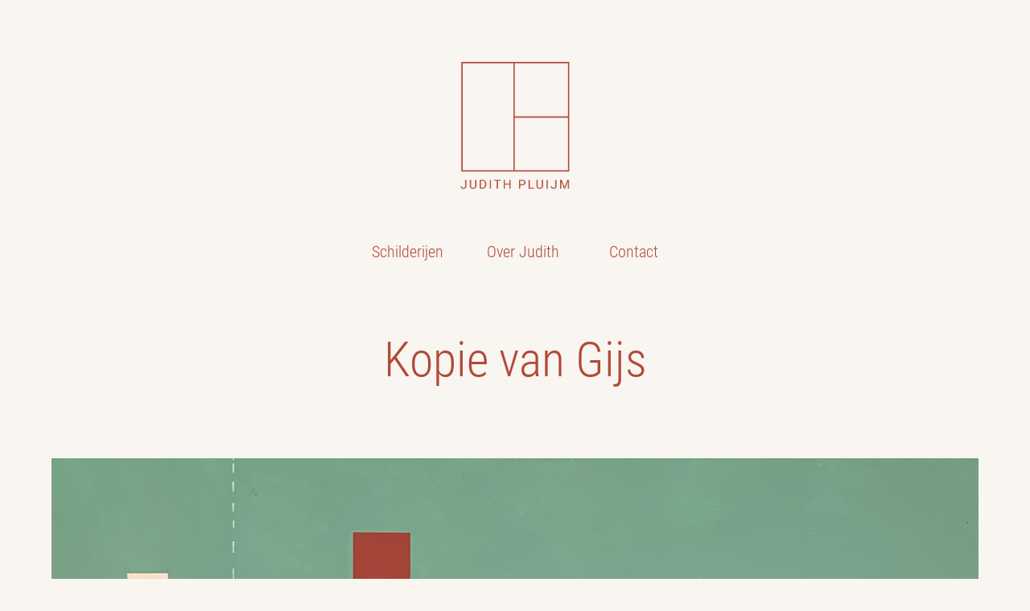

--- FILE ---
content_type: text/html; charset=utf-8
request_url: https://judithpluijm.nl/kopie-van-gijs
body_size: 3078
content:
<!DOCTYPE HTML>
<html lang="en-US">
<head>
  <meta charset="UTF-8" />
  <meta name="viewport" content="width=device-width, initial-scale=1" />
      <meta name="twitter:card"  content="summary_large_image" />
      <meta name="twitter:site"  content="@AdobePortfolio" />
      <meta  property="og:title" content="Judith Pluijm - Kopie van Gijs" />
      <meta  property="og:image" content="https://cdn.myportfolio.com/5c6bce5f4b7f4ff39edd750bc4314883/55057b25-bb1b-4904-a1c1-5d39d8d6aee0_rw_600.jpg?h=0779227cb9d58b6feebc206b8c130cfc" />
      <link rel="icon" href="[data-uri]"  />
      <link rel="stylesheet" href="/dist/css/main.css" type="text/css" />
      <link rel="stylesheet" href="https://cdn.myportfolio.com/5c6bce5f4b7f4ff39edd750bc4314883/717829a48b5fad64747b7bf2f577ae731684436990.css?h=b4a02fc1cb23a3c801bc3396251b7757" type="text/css" />
    <link rel="canonical" href="https://judithpluijm.nl/kopie-van-gijs" />
      <title>Judith Pluijm - Kopie van Gijs</title>
    <script type="text/javascript" src="//use.typekit.net/ik/[base64].js?cb=35f77bfb8b50944859ea3d3804e7194e7a3173fb" async onload="
    try {
      window.Typekit.load();
    } catch (e) {
      console.warn('Typekit not loaded.');
    }
    "></script>
</head>
  <body class="transition-enabled">  <div class='page-background-video page-background-video-with-panel'>
  </div>
  <div class="js-responsive-nav">
    <div class="responsive-nav has-social">
      <div class="close-responsive-click-area js-close-responsive-nav">
        <div class="close-responsive-button"></div>
      </div>
          <nav data-hover-hint="nav">
            <div class="pages">
                  <div class="gallery-title"><a href="/work" >Schilderijen</a></div>
      <div class="page-title">
        <a href="/kopie-van-contact" >Over Judith</a>
      </div>
      <div class="page-title">
        <a href="/contact" >Contact</a>
      </div>
            </div>
              <div class="social pf-nav-social" data-hover-hint="navSocialIcons">
                <ul>
                </ul>
              </div>
          </nav>
    </div>
  </div>
  <div class="site-wrap cfix js-site-wrap">
      <header class="site-header" data-context="theme.topcontainer" data-hover-hint="header">
          <div class="logo-wrap" data-hover-hint="logo">
                <div class="logo e2e-site-logo-text logo-image  ">
    <a href="/work" class="image-normal image-link">
      <img src="https://cdn.myportfolio.com/5c6bce5f4b7f4ff39edd750bc4314883/6c5fc749-aa3a-42fe-ae21-0586eb895b72_rwc_0x0x1920x1920x4096.png?h=b88e0b6d9aba0743f815ec34e7e3fa74" alt="Judith Pluijm">
    </a>
</div>
          </div>
  <div class="hamburger-click-area js-hamburger">
    <div class="hamburger">
      <i></i>
      <i></i>
      <i></i>
    </div>
  </div>
            <nav data-hover-hint="nav">
              <div class="pages">
                  <div class="gallery-title"><a href="/work" >Schilderijen</a></div>
      <div class="page-title">
        <a href="/kopie-van-contact" >Over Judith</a>
      </div>
      <div class="page-title">
        <a href="/contact" >Contact</a>
      </div>
              </div>
                <div class="social pf-nav-social" data-hover-hint="navSocialIcons">
                  <ul>
                  </ul>
                </div>
            </nav>
      </header>
    <div class="site-container">
      <div class="site-content e2e-site-content">
        <main>
  <div class="page-container" data-context="page.page.container" data-hover-hint="pageContainer">
    <section class="page standard-modules">
        <header class="page-header content" data-context="pages" data-identity="id:p64667412a8844ade1b44c2021ab7b64d0efc031cbff20c31de34e">
            <h1 class="title preserve-whitespace">Kopie van Gijs</h1>
            <p class="description"></p>
        </header>
      <div class="page-content js-page-content" data-context="pages" data-identity="id:p64667412a8844ade1b44c2021ab7b64d0efc031cbff20c31de34e">
        <div id="project-canvas" class="js-project-modules modules content">
          <div id="project-modules">
              
              <div class="project-module module image project-module-image js-js-project-module"  style="padding-top: px;
padding-bottom: px;
">

  

  
     <div class="js-lightbox" data-src="https://cdn.myportfolio.com/5c6bce5f4b7f4ff39edd750bc4314883/55057b25-bb1b-4904-a1c1-5d39d8d6aee0.jpg?h=46352b7550a5fa1511f0bef2e1d959bb">
           <img
             class="js-lazy e2e-site-project-module-image"
             src="[data-uri]"
             data-src="https://cdn.myportfolio.com/5c6bce5f4b7f4ff39edd750bc4314883/55057b25-bb1b-4904-a1c1-5d39d8d6aee0_rw_1920.jpg?h=f4744bb2599e467c8e39e6913a387103"
             data-srcset="https://cdn.myportfolio.com/5c6bce5f4b7f4ff39edd750bc4314883/55057b25-bb1b-4904-a1c1-5d39d8d6aee0_rw_600.jpg?h=0779227cb9d58b6feebc206b8c130cfc 600w,https://cdn.myportfolio.com/5c6bce5f4b7f4ff39edd750bc4314883/55057b25-bb1b-4904-a1c1-5d39d8d6aee0_rw_1200.jpg?h=2ebe639da3411df62384069e0bef99ea 1200w,https://cdn.myportfolio.com/5c6bce5f4b7f4ff39edd750bc4314883/55057b25-bb1b-4904-a1c1-5d39d8d6aee0_rw_1920.jpg?h=f4744bb2599e467c8e39e6913a387103 1920w,"
             data-sizes="(max-width: 1920px) 100vw, 1920px"
             width="1920"
             height="0"
             style="padding-bottom: 100%; background: rgba(0, 0, 0, 0.03)"
             
           >
     </div>
  

</div>

              
              
              
              
              
              
              
              
              
              
              
              
              
              <div class="project-module module text project-module-text align- js-project-module e2e-site-project-module-text">
  <div class="rich-text js-text-editable module-text"><div><span style="font-family:flqd;font-weight:300;"><span class="texteditor-inline-color" style="color:#b04a37;">Gemengde techniek op doek<br></span></span></div><div><span style="font-family:flqd;font-weight:300;"><span class="texteditor-inline-color" style="color:#b04a37;">verkocht</span></span><br></div></div>
</div>

              
              
              
              
          </div>
        </div>
      </div>
    </section>
        <section class="back-to-top" data-hover-hint="backToTop">
          <a href="#"><span class="arrow">&uarr;</span><span class="preserve-whitespace">Back to Top</span></a>
        </section>
        <a class="back-to-top-fixed js-back-to-top back-to-top-fixed-with-panel" data-hover-hint="backToTop" data-hover-hint-placement="top-start" href="#">
          <svg version="1.1" id="Layer_1" xmlns="http://www.w3.org/2000/svg" xmlns:xlink="http://www.w3.org/1999/xlink" x="0px" y="0px"
           viewBox="0 0 26 26" style="enable-background:new 0 0 26 26;" xml:space="preserve" class="icon icon-back-to-top">
          <g>
            <path d="M13.8,1.3L21.6,9c0.1,0.1,0.1,0.3,0.2,0.4c0.1,0.1,0.1,0.3,0.1,0.4s0,0.3-0.1,0.4c-0.1,0.1-0.1,0.3-0.3,0.4
              c-0.1,0.1-0.2,0.2-0.4,0.3c-0.2,0.1-0.3,0.1-0.4,0.1c-0.1,0-0.3,0-0.4-0.1c-0.2-0.1-0.3-0.2-0.4-0.3L14.2,5l0,19.1
              c0,0.2-0.1,0.3-0.1,0.5c0,0.1-0.1,0.3-0.3,0.4c-0.1,0.1-0.2,0.2-0.4,0.3c-0.1,0.1-0.3,0.1-0.5,0.1c-0.1,0-0.3,0-0.4-0.1
              c-0.1-0.1-0.3-0.1-0.4-0.3c-0.1-0.1-0.2-0.2-0.3-0.4c-0.1-0.1-0.1-0.3-0.1-0.5l0-19.1l-5.7,5.7C6,10.8,5.8,10.9,5.7,11
              c-0.1,0.1-0.3,0.1-0.4,0.1c-0.2,0-0.3,0-0.4-0.1c-0.1-0.1-0.3-0.2-0.4-0.3c-0.1-0.1-0.1-0.2-0.2-0.4C4.1,10.2,4,10.1,4.1,9.9
              c0-0.1,0-0.3,0.1-0.4c0-0.1,0.1-0.3,0.3-0.4l7.7-7.8c0.1,0,0.2-0.1,0.2-0.1c0,0,0.1-0.1,0.2-0.1c0.1,0,0.2,0,0.2-0.1
              c0.1,0,0.1,0,0.2,0c0,0,0.1,0,0.2,0c0.1,0,0.2,0,0.2,0.1c0.1,0,0.1,0.1,0.2,0.1C13.7,1.2,13.8,1.2,13.8,1.3z"/>
          </g>
          </svg>
        </a>
  </div>
              <footer class="site-footer" data-hover-hint="footer">
                <div class="footer-text">
                  © Judith Pluijm, 2023
                </div>
              </footer>
        </main>
      </div>
    </div>
  </div>
</body>
<script type="text/javascript">
  // fix for Safari's back/forward cache
  window.onpageshow = function(e) {
    if (e.persisted) { window.location.reload(); }
  };
</script>
  <script type="text/javascript">var __config__ = {"page_id":"p64667412a8844ade1b44c2021ab7b64d0efc031cbff20c31de34e","theme":{"name":"mell"},"pageTransition":true,"linkTransition":true,"disableDownload":false,"localizedValidationMessages":{"required":"This field is required","Email":"This field must be a valid email address"},"lightbox":{"enabled":true,"color":{"opacity":0.94,"hex":"#fff"}},"cookie_banner":{"enabled":false}};</script>
  <script type="text/javascript" src="/site/translations?cb=35f77bfb8b50944859ea3d3804e7194e7a3173fb"></script>
  <script type="text/javascript" src="/dist/js/main.js?cb=35f77bfb8b50944859ea3d3804e7194e7a3173fb"></script>
</html>
